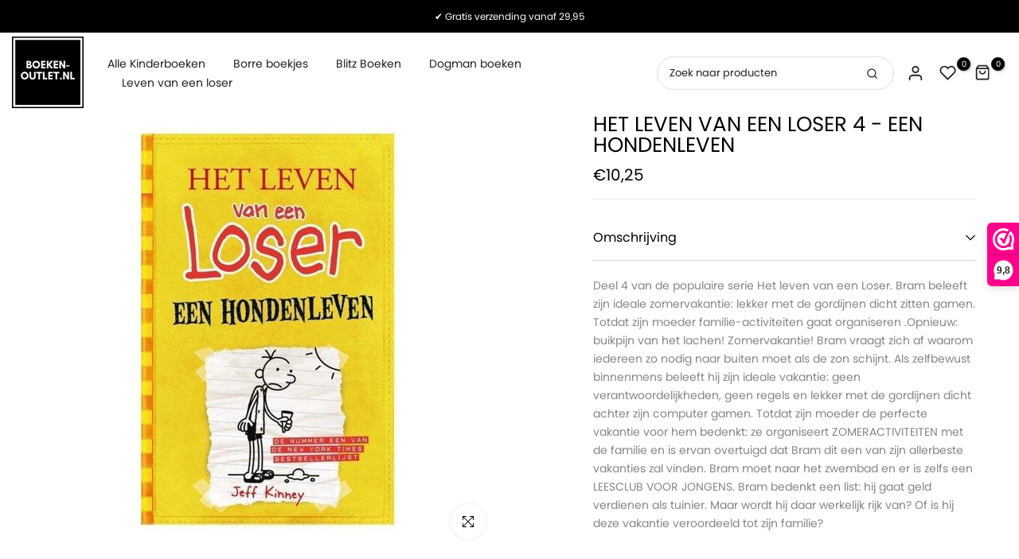

--- FILE ---
content_type: text/javascript; charset=utf-8
request_url: https://www.boeken-outlet.nl/products/het-leven-van-een-loser-4-een-hondenleven-2ehands-goed.js
body_size: 1125
content:
{"id":8108183027976,"title":"Het leven van een Loser 4 - Een hondenleven","handle":"het-leven-van-een-loser-4-een-hondenleven-2ehands-goed","description":"\u003cp\u003eDeel 4 van de populaire serie Het leven van een Loser. Bram beleeft zijn ideale zomervakantie: lekker met de gordijnen dicht zitten gamen. Totdat zijn moeder familie-activiteiten gaat organiseren .Opnieuw: buikpijn van het lachen! Zomervakantie! Bram vraagt zich af waarom iedereen zo nodig naar buiten moet als de zon schijnt. Als zelfbewust binnenmens beleeft hij zijn ideale vakantie: geen verantwoordelijkheden, geen regels en lekker met de gordijnen dicht achter zijn computer gamen. Totdat zijn moeder de perfecte vakantie voor hem bedenkt: ze organiseert ZOMERACTIVITEITEN met de familie en is ervan overtuigd dat Bram dit een van zijn allerbeste vakanties zal vinden. Bram moet naar het zwembad en er is zelfs een LEESCLUB VOOR JONGENS. Bram bedenkt een list: hij gaat geld verdienen als tuinier. Maar wordt hij daar werkelijk rijk van? Of is hij deze vakantie veroordeeld tot zijn familie?\u003c\/p\u003e\n\u003cp\u003e \u003c\/p\u003e","published_at":"2023-01-19T12:48:18+01:00","created_at":"2023-01-19T12:48:18+01:00","vendor":"Boeken-outlet","type":"Het leven van een loser","tags":["10 jaar","11 jaar","12 jaar","9 jaar","Kinderboeken","leven van een loser"],"price":1025,"price_min":1025,"price_max":1145,"available":true,"price_varies":true,"compare_at_price":null,"compare_at_price_min":0,"compare_at_price_max":0,"compare_at_price_varies":false,"variants":[{"id":51922602688776,"title":"Heel goed","option1":"Heel goed","option2":null,"option3":null,"sku":null,"requires_shipping":true,"taxable":false,"featured_image":{"id":48880915906824,"product_id":8108183027976,"position":1,"created_at":"2024-07-09T00:00:14+02:00","updated_at":"2025-06-25T23:55:09+02:00","alt":null,"width":550,"height":550,"src":"https:\/\/cdn.shopify.com\/s\/files\/1\/0658\/7577\/1656\/files\/550x550.jpg?v=1750888509","variant_ids":[51922602688776,51922602721544]},"available":false,"name":"Het leven van een Loser 4 - Een hondenleven - Heel goed","public_title":"Heel goed","options":["Heel goed"],"price":1145,"weight":0,"compare_at_price":null,"inventory_management":"shopify","barcode":"9789026132360","featured_media":{"alt":null,"id":41660096938248,"position":1,"preview_image":{"aspect_ratio":1.0,"height":550,"width":550,"src":"https:\/\/cdn.shopify.com\/s\/files\/1\/0658\/7577\/1656\/files\/550x550.jpg?v=1750888509"}},"requires_selling_plan":false,"selling_plan_allocations":[]},{"id":51922602721544,"title":"Lichte gebruikssporen","option1":"Lichte gebruikssporen","option2":null,"option3":null,"sku":null,"requires_shipping":true,"taxable":false,"featured_image":{"id":48880915906824,"product_id":8108183027976,"position":1,"created_at":"2024-07-09T00:00:14+02:00","updated_at":"2025-06-25T23:55:09+02:00","alt":null,"width":550,"height":550,"src":"https:\/\/cdn.shopify.com\/s\/files\/1\/0658\/7577\/1656\/files\/550x550.jpg?v=1750888509","variant_ids":[51922602688776,51922602721544]},"available":true,"name":"Het leven van een Loser 4 - Een hondenleven - Lichte gebruikssporen","public_title":"Lichte gebruikssporen","options":["Lichte gebruikssporen"],"price":1025,"weight":0,"compare_at_price":null,"inventory_management":"shopify","barcode":"9789026132360","featured_media":{"alt":null,"id":41660096938248,"position":1,"preview_image":{"aspect_ratio":1.0,"height":550,"width":550,"src":"https:\/\/cdn.shopify.com\/s\/files\/1\/0658\/7577\/1656\/files\/550x550.jpg?v=1750888509"}},"requires_selling_plan":false,"selling_plan_allocations":[]}],"images":["\/\/cdn.shopify.com\/s\/files\/1\/0658\/7577\/1656\/files\/550x550.jpg?v=1750888509"],"featured_image":"\/\/cdn.shopify.com\/s\/files\/1\/0658\/7577\/1656\/files\/550x550.jpg?v=1750888509","options":[{"name":"Conditie","position":1,"values":["Heel goed","Lichte gebruikssporen"]}],"url":"\/products\/het-leven-van-een-loser-4-een-hondenleven-2ehands-goed","media":[{"alt":null,"id":41660096938248,"position":1,"preview_image":{"aspect_ratio":1.0,"height":550,"width":550,"src":"https:\/\/cdn.shopify.com\/s\/files\/1\/0658\/7577\/1656\/files\/550x550.jpg?v=1750888509"},"aspect_ratio":1.0,"height":550,"media_type":"image","src":"https:\/\/cdn.shopify.com\/s\/files\/1\/0658\/7577\/1656\/files\/550x550.jpg?v=1750888509","width":550}],"requires_selling_plan":false,"selling_plan_groups":[]}

--- FILE ---
content_type: text/javascript; charset=utf-8
request_url: https://www.boeken-outlet.nl/products/het-leven-van-een-loser-4-een-hondenleven-2ehands-goed.js
body_size: 879
content:
{"id":8108183027976,"title":"Het leven van een Loser 4 - Een hondenleven","handle":"het-leven-van-een-loser-4-een-hondenleven-2ehands-goed","description":"\u003cp\u003eDeel 4 van de populaire serie Het leven van een Loser. Bram beleeft zijn ideale zomervakantie: lekker met de gordijnen dicht zitten gamen. Totdat zijn moeder familie-activiteiten gaat organiseren .Opnieuw: buikpijn van het lachen! Zomervakantie! Bram vraagt zich af waarom iedereen zo nodig naar buiten moet als de zon schijnt. Als zelfbewust binnenmens beleeft hij zijn ideale vakantie: geen verantwoordelijkheden, geen regels en lekker met de gordijnen dicht achter zijn computer gamen. Totdat zijn moeder de perfecte vakantie voor hem bedenkt: ze organiseert ZOMERACTIVITEITEN met de familie en is ervan overtuigd dat Bram dit een van zijn allerbeste vakanties zal vinden. Bram moet naar het zwembad en er is zelfs een LEESCLUB VOOR JONGENS. Bram bedenkt een list: hij gaat geld verdienen als tuinier. Maar wordt hij daar werkelijk rijk van? Of is hij deze vakantie veroordeeld tot zijn familie?\u003c\/p\u003e\n\u003cp\u003e \u003c\/p\u003e","published_at":"2023-01-19T12:48:18+01:00","created_at":"2023-01-19T12:48:18+01:00","vendor":"Boeken-outlet","type":"Het leven van een loser","tags":["10 jaar","11 jaar","12 jaar","9 jaar","Kinderboeken","leven van een loser"],"price":1025,"price_min":1025,"price_max":1145,"available":true,"price_varies":true,"compare_at_price":null,"compare_at_price_min":0,"compare_at_price_max":0,"compare_at_price_varies":false,"variants":[{"id":51922602688776,"title":"Heel goed","option1":"Heel goed","option2":null,"option3":null,"sku":null,"requires_shipping":true,"taxable":false,"featured_image":{"id":48880915906824,"product_id":8108183027976,"position":1,"created_at":"2024-07-09T00:00:14+02:00","updated_at":"2025-06-25T23:55:09+02:00","alt":null,"width":550,"height":550,"src":"https:\/\/cdn.shopify.com\/s\/files\/1\/0658\/7577\/1656\/files\/550x550.jpg?v=1750888509","variant_ids":[51922602688776,51922602721544]},"available":false,"name":"Het leven van een Loser 4 - Een hondenleven - Heel goed","public_title":"Heel goed","options":["Heel goed"],"price":1145,"weight":0,"compare_at_price":null,"inventory_management":"shopify","barcode":"9789026132360","featured_media":{"alt":null,"id":41660096938248,"position":1,"preview_image":{"aspect_ratio":1.0,"height":550,"width":550,"src":"https:\/\/cdn.shopify.com\/s\/files\/1\/0658\/7577\/1656\/files\/550x550.jpg?v=1750888509"}},"requires_selling_plan":false,"selling_plan_allocations":[]},{"id":51922602721544,"title":"Lichte gebruikssporen","option1":"Lichte gebruikssporen","option2":null,"option3":null,"sku":null,"requires_shipping":true,"taxable":false,"featured_image":{"id":48880915906824,"product_id":8108183027976,"position":1,"created_at":"2024-07-09T00:00:14+02:00","updated_at":"2025-06-25T23:55:09+02:00","alt":null,"width":550,"height":550,"src":"https:\/\/cdn.shopify.com\/s\/files\/1\/0658\/7577\/1656\/files\/550x550.jpg?v=1750888509","variant_ids":[51922602688776,51922602721544]},"available":true,"name":"Het leven van een Loser 4 - Een hondenleven - Lichte gebruikssporen","public_title":"Lichte gebruikssporen","options":["Lichte gebruikssporen"],"price":1025,"weight":0,"compare_at_price":null,"inventory_management":"shopify","barcode":"9789026132360","featured_media":{"alt":null,"id":41660096938248,"position":1,"preview_image":{"aspect_ratio":1.0,"height":550,"width":550,"src":"https:\/\/cdn.shopify.com\/s\/files\/1\/0658\/7577\/1656\/files\/550x550.jpg?v=1750888509"}},"requires_selling_plan":false,"selling_plan_allocations":[]}],"images":["\/\/cdn.shopify.com\/s\/files\/1\/0658\/7577\/1656\/files\/550x550.jpg?v=1750888509"],"featured_image":"\/\/cdn.shopify.com\/s\/files\/1\/0658\/7577\/1656\/files\/550x550.jpg?v=1750888509","options":[{"name":"Conditie","position":1,"values":["Heel goed","Lichte gebruikssporen"]}],"url":"\/products\/het-leven-van-een-loser-4-een-hondenleven-2ehands-goed","media":[{"alt":null,"id":41660096938248,"position":1,"preview_image":{"aspect_ratio":1.0,"height":550,"width":550,"src":"https:\/\/cdn.shopify.com\/s\/files\/1\/0658\/7577\/1656\/files\/550x550.jpg?v=1750888509"},"aspect_ratio":1.0,"height":550,"media_type":"image","src":"https:\/\/cdn.shopify.com\/s\/files\/1\/0658\/7577\/1656\/files\/550x550.jpg?v=1750888509","width":550}],"requires_selling_plan":false,"selling_plan_groups":[]}

--- FILE ---
content_type: text/plain; charset=utf-8
request_url: https://sprout-app.thegoodapi.com/app/assets/cdn_key?shop_name=boeken-outlet.myshopify.com
body_size: -510
content:
65f1fe6c-43f1-45f7-a376-6dafc3ea2a19

--- FILE ---
content_type: image/svg+xml
request_url: https://sprout-app.thegoodapi.com/app/badges/tree_count?shop=boeken-outlet.myshopify.com&locale=nl&cdn_key=65f1fe6c-43f1-45f7-a376-6dafc3ea2a19
body_size: -344
content:
<div class="spt-impact-banner-background">
  <div class="spt-impact-banner-overlay">
    <div class="spt-impact-banner-content">
      <div class="spt-impact-banner-heading">Onze impact op het milieu</div>
      <div class="spt-impact-banner-details">
        <span class="spt-impact-banner-total">1145</span><br />
        <span class="spt-impact-banner-subtext">          bomen
 geplant</span>
      </div>
          </div>
  </div>
</div>
